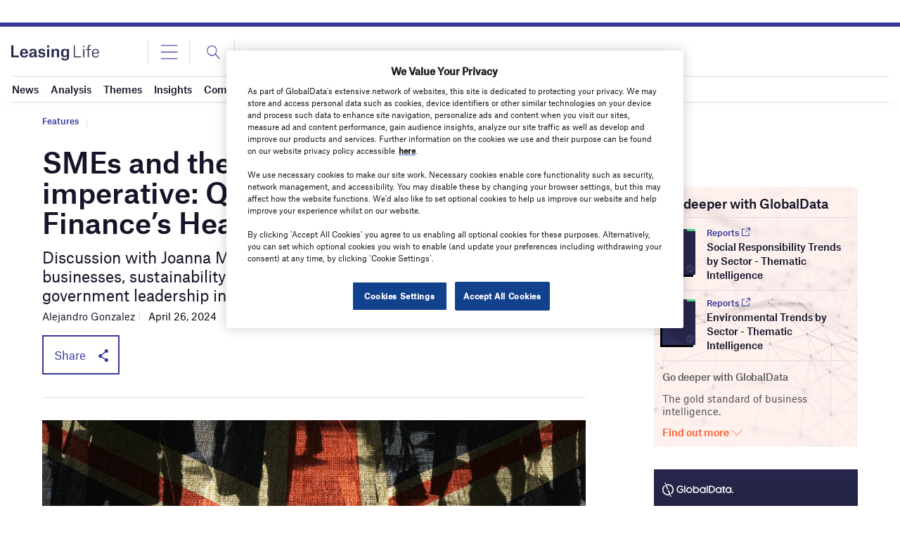

--- FILE ---
content_type: text/html; charset=utf-8
request_url: https://www.google.com/recaptcha/api2/anchor?ar=1&k=6LcqBjQUAAAAAOm0OoVcGhdeuwRaYeG44rfzGqtv&co=aHR0cHM6Ly93d3cubGVhc2luZ2xpZmUuY29tOjQ0Mw..&hl=en&v=PoyoqOPhxBO7pBk68S4YbpHZ&size=normal&anchor-ms=20000&execute-ms=30000&cb=lm04hqi1jbtt
body_size: 49321
content:
<!DOCTYPE HTML><html dir="ltr" lang="en"><head><meta http-equiv="Content-Type" content="text/html; charset=UTF-8">
<meta http-equiv="X-UA-Compatible" content="IE=edge">
<title>reCAPTCHA</title>
<style type="text/css">
/* cyrillic-ext */
@font-face {
  font-family: 'Roboto';
  font-style: normal;
  font-weight: 400;
  font-stretch: 100%;
  src: url(//fonts.gstatic.com/s/roboto/v48/KFO7CnqEu92Fr1ME7kSn66aGLdTylUAMa3GUBHMdazTgWw.woff2) format('woff2');
  unicode-range: U+0460-052F, U+1C80-1C8A, U+20B4, U+2DE0-2DFF, U+A640-A69F, U+FE2E-FE2F;
}
/* cyrillic */
@font-face {
  font-family: 'Roboto';
  font-style: normal;
  font-weight: 400;
  font-stretch: 100%;
  src: url(//fonts.gstatic.com/s/roboto/v48/KFO7CnqEu92Fr1ME7kSn66aGLdTylUAMa3iUBHMdazTgWw.woff2) format('woff2');
  unicode-range: U+0301, U+0400-045F, U+0490-0491, U+04B0-04B1, U+2116;
}
/* greek-ext */
@font-face {
  font-family: 'Roboto';
  font-style: normal;
  font-weight: 400;
  font-stretch: 100%;
  src: url(//fonts.gstatic.com/s/roboto/v48/KFO7CnqEu92Fr1ME7kSn66aGLdTylUAMa3CUBHMdazTgWw.woff2) format('woff2');
  unicode-range: U+1F00-1FFF;
}
/* greek */
@font-face {
  font-family: 'Roboto';
  font-style: normal;
  font-weight: 400;
  font-stretch: 100%;
  src: url(//fonts.gstatic.com/s/roboto/v48/KFO7CnqEu92Fr1ME7kSn66aGLdTylUAMa3-UBHMdazTgWw.woff2) format('woff2');
  unicode-range: U+0370-0377, U+037A-037F, U+0384-038A, U+038C, U+038E-03A1, U+03A3-03FF;
}
/* math */
@font-face {
  font-family: 'Roboto';
  font-style: normal;
  font-weight: 400;
  font-stretch: 100%;
  src: url(//fonts.gstatic.com/s/roboto/v48/KFO7CnqEu92Fr1ME7kSn66aGLdTylUAMawCUBHMdazTgWw.woff2) format('woff2');
  unicode-range: U+0302-0303, U+0305, U+0307-0308, U+0310, U+0312, U+0315, U+031A, U+0326-0327, U+032C, U+032F-0330, U+0332-0333, U+0338, U+033A, U+0346, U+034D, U+0391-03A1, U+03A3-03A9, U+03B1-03C9, U+03D1, U+03D5-03D6, U+03F0-03F1, U+03F4-03F5, U+2016-2017, U+2034-2038, U+203C, U+2040, U+2043, U+2047, U+2050, U+2057, U+205F, U+2070-2071, U+2074-208E, U+2090-209C, U+20D0-20DC, U+20E1, U+20E5-20EF, U+2100-2112, U+2114-2115, U+2117-2121, U+2123-214F, U+2190, U+2192, U+2194-21AE, U+21B0-21E5, U+21F1-21F2, U+21F4-2211, U+2213-2214, U+2216-22FF, U+2308-230B, U+2310, U+2319, U+231C-2321, U+2336-237A, U+237C, U+2395, U+239B-23B7, U+23D0, U+23DC-23E1, U+2474-2475, U+25AF, U+25B3, U+25B7, U+25BD, U+25C1, U+25CA, U+25CC, U+25FB, U+266D-266F, U+27C0-27FF, U+2900-2AFF, U+2B0E-2B11, U+2B30-2B4C, U+2BFE, U+3030, U+FF5B, U+FF5D, U+1D400-1D7FF, U+1EE00-1EEFF;
}
/* symbols */
@font-face {
  font-family: 'Roboto';
  font-style: normal;
  font-weight: 400;
  font-stretch: 100%;
  src: url(//fonts.gstatic.com/s/roboto/v48/KFO7CnqEu92Fr1ME7kSn66aGLdTylUAMaxKUBHMdazTgWw.woff2) format('woff2');
  unicode-range: U+0001-000C, U+000E-001F, U+007F-009F, U+20DD-20E0, U+20E2-20E4, U+2150-218F, U+2190, U+2192, U+2194-2199, U+21AF, U+21E6-21F0, U+21F3, U+2218-2219, U+2299, U+22C4-22C6, U+2300-243F, U+2440-244A, U+2460-24FF, U+25A0-27BF, U+2800-28FF, U+2921-2922, U+2981, U+29BF, U+29EB, U+2B00-2BFF, U+4DC0-4DFF, U+FFF9-FFFB, U+10140-1018E, U+10190-1019C, U+101A0, U+101D0-101FD, U+102E0-102FB, U+10E60-10E7E, U+1D2C0-1D2D3, U+1D2E0-1D37F, U+1F000-1F0FF, U+1F100-1F1AD, U+1F1E6-1F1FF, U+1F30D-1F30F, U+1F315, U+1F31C, U+1F31E, U+1F320-1F32C, U+1F336, U+1F378, U+1F37D, U+1F382, U+1F393-1F39F, U+1F3A7-1F3A8, U+1F3AC-1F3AF, U+1F3C2, U+1F3C4-1F3C6, U+1F3CA-1F3CE, U+1F3D4-1F3E0, U+1F3ED, U+1F3F1-1F3F3, U+1F3F5-1F3F7, U+1F408, U+1F415, U+1F41F, U+1F426, U+1F43F, U+1F441-1F442, U+1F444, U+1F446-1F449, U+1F44C-1F44E, U+1F453, U+1F46A, U+1F47D, U+1F4A3, U+1F4B0, U+1F4B3, U+1F4B9, U+1F4BB, U+1F4BF, U+1F4C8-1F4CB, U+1F4D6, U+1F4DA, U+1F4DF, U+1F4E3-1F4E6, U+1F4EA-1F4ED, U+1F4F7, U+1F4F9-1F4FB, U+1F4FD-1F4FE, U+1F503, U+1F507-1F50B, U+1F50D, U+1F512-1F513, U+1F53E-1F54A, U+1F54F-1F5FA, U+1F610, U+1F650-1F67F, U+1F687, U+1F68D, U+1F691, U+1F694, U+1F698, U+1F6AD, U+1F6B2, U+1F6B9-1F6BA, U+1F6BC, U+1F6C6-1F6CF, U+1F6D3-1F6D7, U+1F6E0-1F6EA, U+1F6F0-1F6F3, U+1F6F7-1F6FC, U+1F700-1F7FF, U+1F800-1F80B, U+1F810-1F847, U+1F850-1F859, U+1F860-1F887, U+1F890-1F8AD, U+1F8B0-1F8BB, U+1F8C0-1F8C1, U+1F900-1F90B, U+1F93B, U+1F946, U+1F984, U+1F996, U+1F9E9, U+1FA00-1FA6F, U+1FA70-1FA7C, U+1FA80-1FA89, U+1FA8F-1FAC6, U+1FACE-1FADC, U+1FADF-1FAE9, U+1FAF0-1FAF8, U+1FB00-1FBFF;
}
/* vietnamese */
@font-face {
  font-family: 'Roboto';
  font-style: normal;
  font-weight: 400;
  font-stretch: 100%;
  src: url(//fonts.gstatic.com/s/roboto/v48/KFO7CnqEu92Fr1ME7kSn66aGLdTylUAMa3OUBHMdazTgWw.woff2) format('woff2');
  unicode-range: U+0102-0103, U+0110-0111, U+0128-0129, U+0168-0169, U+01A0-01A1, U+01AF-01B0, U+0300-0301, U+0303-0304, U+0308-0309, U+0323, U+0329, U+1EA0-1EF9, U+20AB;
}
/* latin-ext */
@font-face {
  font-family: 'Roboto';
  font-style: normal;
  font-weight: 400;
  font-stretch: 100%;
  src: url(//fonts.gstatic.com/s/roboto/v48/KFO7CnqEu92Fr1ME7kSn66aGLdTylUAMa3KUBHMdazTgWw.woff2) format('woff2');
  unicode-range: U+0100-02BA, U+02BD-02C5, U+02C7-02CC, U+02CE-02D7, U+02DD-02FF, U+0304, U+0308, U+0329, U+1D00-1DBF, U+1E00-1E9F, U+1EF2-1EFF, U+2020, U+20A0-20AB, U+20AD-20C0, U+2113, U+2C60-2C7F, U+A720-A7FF;
}
/* latin */
@font-face {
  font-family: 'Roboto';
  font-style: normal;
  font-weight: 400;
  font-stretch: 100%;
  src: url(//fonts.gstatic.com/s/roboto/v48/KFO7CnqEu92Fr1ME7kSn66aGLdTylUAMa3yUBHMdazQ.woff2) format('woff2');
  unicode-range: U+0000-00FF, U+0131, U+0152-0153, U+02BB-02BC, U+02C6, U+02DA, U+02DC, U+0304, U+0308, U+0329, U+2000-206F, U+20AC, U+2122, U+2191, U+2193, U+2212, U+2215, U+FEFF, U+FFFD;
}
/* cyrillic-ext */
@font-face {
  font-family: 'Roboto';
  font-style: normal;
  font-weight: 500;
  font-stretch: 100%;
  src: url(//fonts.gstatic.com/s/roboto/v48/KFO7CnqEu92Fr1ME7kSn66aGLdTylUAMa3GUBHMdazTgWw.woff2) format('woff2');
  unicode-range: U+0460-052F, U+1C80-1C8A, U+20B4, U+2DE0-2DFF, U+A640-A69F, U+FE2E-FE2F;
}
/* cyrillic */
@font-face {
  font-family: 'Roboto';
  font-style: normal;
  font-weight: 500;
  font-stretch: 100%;
  src: url(//fonts.gstatic.com/s/roboto/v48/KFO7CnqEu92Fr1ME7kSn66aGLdTylUAMa3iUBHMdazTgWw.woff2) format('woff2');
  unicode-range: U+0301, U+0400-045F, U+0490-0491, U+04B0-04B1, U+2116;
}
/* greek-ext */
@font-face {
  font-family: 'Roboto';
  font-style: normal;
  font-weight: 500;
  font-stretch: 100%;
  src: url(//fonts.gstatic.com/s/roboto/v48/KFO7CnqEu92Fr1ME7kSn66aGLdTylUAMa3CUBHMdazTgWw.woff2) format('woff2');
  unicode-range: U+1F00-1FFF;
}
/* greek */
@font-face {
  font-family: 'Roboto';
  font-style: normal;
  font-weight: 500;
  font-stretch: 100%;
  src: url(//fonts.gstatic.com/s/roboto/v48/KFO7CnqEu92Fr1ME7kSn66aGLdTylUAMa3-UBHMdazTgWw.woff2) format('woff2');
  unicode-range: U+0370-0377, U+037A-037F, U+0384-038A, U+038C, U+038E-03A1, U+03A3-03FF;
}
/* math */
@font-face {
  font-family: 'Roboto';
  font-style: normal;
  font-weight: 500;
  font-stretch: 100%;
  src: url(//fonts.gstatic.com/s/roboto/v48/KFO7CnqEu92Fr1ME7kSn66aGLdTylUAMawCUBHMdazTgWw.woff2) format('woff2');
  unicode-range: U+0302-0303, U+0305, U+0307-0308, U+0310, U+0312, U+0315, U+031A, U+0326-0327, U+032C, U+032F-0330, U+0332-0333, U+0338, U+033A, U+0346, U+034D, U+0391-03A1, U+03A3-03A9, U+03B1-03C9, U+03D1, U+03D5-03D6, U+03F0-03F1, U+03F4-03F5, U+2016-2017, U+2034-2038, U+203C, U+2040, U+2043, U+2047, U+2050, U+2057, U+205F, U+2070-2071, U+2074-208E, U+2090-209C, U+20D0-20DC, U+20E1, U+20E5-20EF, U+2100-2112, U+2114-2115, U+2117-2121, U+2123-214F, U+2190, U+2192, U+2194-21AE, U+21B0-21E5, U+21F1-21F2, U+21F4-2211, U+2213-2214, U+2216-22FF, U+2308-230B, U+2310, U+2319, U+231C-2321, U+2336-237A, U+237C, U+2395, U+239B-23B7, U+23D0, U+23DC-23E1, U+2474-2475, U+25AF, U+25B3, U+25B7, U+25BD, U+25C1, U+25CA, U+25CC, U+25FB, U+266D-266F, U+27C0-27FF, U+2900-2AFF, U+2B0E-2B11, U+2B30-2B4C, U+2BFE, U+3030, U+FF5B, U+FF5D, U+1D400-1D7FF, U+1EE00-1EEFF;
}
/* symbols */
@font-face {
  font-family: 'Roboto';
  font-style: normal;
  font-weight: 500;
  font-stretch: 100%;
  src: url(//fonts.gstatic.com/s/roboto/v48/KFO7CnqEu92Fr1ME7kSn66aGLdTylUAMaxKUBHMdazTgWw.woff2) format('woff2');
  unicode-range: U+0001-000C, U+000E-001F, U+007F-009F, U+20DD-20E0, U+20E2-20E4, U+2150-218F, U+2190, U+2192, U+2194-2199, U+21AF, U+21E6-21F0, U+21F3, U+2218-2219, U+2299, U+22C4-22C6, U+2300-243F, U+2440-244A, U+2460-24FF, U+25A0-27BF, U+2800-28FF, U+2921-2922, U+2981, U+29BF, U+29EB, U+2B00-2BFF, U+4DC0-4DFF, U+FFF9-FFFB, U+10140-1018E, U+10190-1019C, U+101A0, U+101D0-101FD, U+102E0-102FB, U+10E60-10E7E, U+1D2C0-1D2D3, U+1D2E0-1D37F, U+1F000-1F0FF, U+1F100-1F1AD, U+1F1E6-1F1FF, U+1F30D-1F30F, U+1F315, U+1F31C, U+1F31E, U+1F320-1F32C, U+1F336, U+1F378, U+1F37D, U+1F382, U+1F393-1F39F, U+1F3A7-1F3A8, U+1F3AC-1F3AF, U+1F3C2, U+1F3C4-1F3C6, U+1F3CA-1F3CE, U+1F3D4-1F3E0, U+1F3ED, U+1F3F1-1F3F3, U+1F3F5-1F3F7, U+1F408, U+1F415, U+1F41F, U+1F426, U+1F43F, U+1F441-1F442, U+1F444, U+1F446-1F449, U+1F44C-1F44E, U+1F453, U+1F46A, U+1F47D, U+1F4A3, U+1F4B0, U+1F4B3, U+1F4B9, U+1F4BB, U+1F4BF, U+1F4C8-1F4CB, U+1F4D6, U+1F4DA, U+1F4DF, U+1F4E3-1F4E6, U+1F4EA-1F4ED, U+1F4F7, U+1F4F9-1F4FB, U+1F4FD-1F4FE, U+1F503, U+1F507-1F50B, U+1F50D, U+1F512-1F513, U+1F53E-1F54A, U+1F54F-1F5FA, U+1F610, U+1F650-1F67F, U+1F687, U+1F68D, U+1F691, U+1F694, U+1F698, U+1F6AD, U+1F6B2, U+1F6B9-1F6BA, U+1F6BC, U+1F6C6-1F6CF, U+1F6D3-1F6D7, U+1F6E0-1F6EA, U+1F6F0-1F6F3, U+1F6F7-1F6FC, U+1F700-1F7FF, U+1F800-1F80B, U+1F810-1F847, U+1F850-1F859, U+1F860-1F887, U+1F890-1F8AD, U+1F8B0-1F8BB, U+1F8C0-1F8C1, U+1F900-1F90B, U+1F93B, U+1F946, U+1F984, U+1F996, U+1F9E9, U+1FA00-1FA6F, U+1FA70-1FA7C, U+1FA80-1FA89, U+1FA8F-1FAC6, U+1FACE-1FADC, U+1FADF-1FAE9, U+1FAF0-1FAF8, U+1FB00-1FBFF;
}
/* vietnamese */
@font-face {
  font-family: 'Roboto';
  font-style: normal;
  font-weight: 500;
  font-stretch: 100%;
  src: url(//fonts.gstatic.com/s/roboto/v48/KFO7CnqEu92Fr1ME7kSn66aGLdTylUAMa3OUBHMdazTgWw.woff2) format('woff2');
  unicode-range: U+0102-0103, U+0110-0111, U+0128-0129, U+0168-0169, U+01A0-01A1, U+01AF-01B0, U+0300-0301, U+0303-0304, U+0308-0309, U+0323, U+0329, U+1EA0-1EF9, U+20AB;
}
/* latin-ext */
@font-face {
  font-family: 'Roboto';
  font-style: normal;
  font-weight: 500;
  font-stretch: 100%;
  src: url(//fonts.gstatic.com/s/roboto/v48/KFO7CnqEu92Fr1ME7kSn66aGLdTylUAMa3KUBHMdazTgWw.woff2) format('woff2');
  unicode-range: U+0100-02BA, U+02BD-02C5, U+02C7-02CC, U+02CE-02D7, U+02DD-02FF, U+0304, U+0308, U+0329, U+1D00-1DBF, U+1E00-1E9F, U+1EF2-1EFF, U+2020, U+20A0-20AB, U+20AD-20C0, U+2113, U+2C60-2C7F, U+A720-A7FF;
}
/* latin */
@font-face {
  font-family: 'Roboto';
  font-style: normal;
  font-weight: 500;
  font-stretch: 100%;
  src: url(//fonts.gstatic.com/s/roboto/v48/KFO7CnqEu92Fr1ME7kSn66aGLdTylUAMa3yUBHMdazQ.woff2) format('woff2');
  unicode-range: U+0000-00FF, U+0131, U+0152-0153, U+02BB-02BC, U+02C6, U+02DA, U+02DC, U+0304, U+0308, U+0329, U+2000-206F, U+20AC, U+2122, U+2191, U+2193, U+2212, U+2215, U+FEFF, U+FFFD;
}
/* cyrillic-ext */
@font-face {
  font-family: 'Roboto';
  font-style: normal;
  font-weight: 900;
  font-stretch: 100%;
  src: url(//fonts.gstatic.com/s/roboto/v48/KFO7CnqEu92Fr1ME7kSn66aGLdTylUAMa3GUBHMdazTgWw.woff2) format('woff2');
  unicode-range: U+0460-052F, U+1C80-1C8A, U+20B4, U+2DE0-2DFF, U+A640-A69F, U+FE2E-FE2F;
}
/* cyrillic */
@font-face {
  font-family: 'Roboto';
  font-style: normal;
  font-weight: 900;
  font-stretch: 100%;
  src: url(//fonts.gstatic.com/s/roboto/v48/KFO7CnqEu92Fr1ME7kSn66aGLdTylUAMa3iUBHMdazTgWw.woff2) format('woff2');
  unicode-range: U+0301, U+0400-045F, U+0490-0491, U+04B0-04B1, U+2116;
}
/* greek-ext */
@font-face {
  font-family: 'Roboto';
  font-style: normal;
  font-weight: 900;
  font-stretch: 100%;
  src: url(//fonts.gstatic.com/s/roboto/v48/KFO7CnqEu92Fr1ME7kSn66aGLdTylUAMa3CUBHMdazTgWw.woff2) format('woff2');
  unicode-range: U+1F00-1FFF;
}
/* greek */
@font-face {
  font-family: 'Roboto';
  font-style: normal;
  font-weight: 900;
  font-stretch: 100%;
  src: url(//fonts.gstatic.com/s/roboto/v48/KFO7CnqEu92Fr1ME7kSn66aGLdTylUAMa3-UBHMdazTgWw.woff2) format('woff2');
  unicode-range: U+0370-0377, U+037A-037F, U+0384-038A, U+038C, U+038E-03A1, U+03A3-03FF;
}
/* math */
@font-face {
  font-family: 'Roboto';
  font-style: normal;
  font-weight: 900;
  font-stretch: 100%;
  src: url(//fonts.gstatic.com/s/roboto/v48/KFO7CnqEu92Fr1ME7kSn66aGLdTylUAMawCUBHMdazTgWw.woff2) format('woff2');
  unicode-range: U+0302-0303, U+0305, U+0307-0308, U+0310, U+0312, U+0315, U+031A, U+0326-0327, U+032C, U+032F-0330, U+0332-0333, U+0338, U+033A, U+0346, U+034D, U+0391-03A1, U+03A3-03A9, U+03B1-03C9, U+03D1, U+03D5-03D6, U+03F0-03F1, U+03F4-03F5, U+2016-2017, U+2034-2038, U+203C, U+2040, U+2043, U+2047, U+2050, U+2057, U+205F, U+2070-2071, U+2074-208E, U+2090-209C, U+20D0-20DC, U+20E1, U+20E5-20EF, U+2100-2112, U+2114-2115, U+2117-2121, U+2123-214F, U+2190, U+2192, U+2194-21AE, U+21B0-21E5, U+21F1-21F2, U+21F4-2211, U+2213-2214, U+2216-22FF, U+2308-230B, U+2310, U+2319, U+231C-2321, U+2336-237A, U+237C, U+2395, U+239B-23B7, U+23D0, U+23DC-23E1, U+2474-2475, U+25AF, U+25B3, U+25B7, U+25BD, U+25C1, U+25CA, U+25CC, U+25FB, U+266D-266F, U+27C0-27FF, U+2900-2AFF, U+2B0E-2B11, U+2B30-2B4C, U+2BFE, U+3030, U+FF5B, U+FF5D, U+1D400-1D7FF, U+1EE00-1EEFF;
}
/* symbols */
@font-face {
  font-family: 'Roboto';
  font-style: normal;
  font-weight: 900;
  font-stretch: 100%;
  src: url(//fonts.gstatic.com/s/roboto/v48/KFO7CnqEu92Fr1ME7kSn66aGLdTylUAMaxKUBHMdazTgWw.woff2) format('woff2');
  unicode-range: U+0001-000C, U+000E-001F, U+007F-009F, U+20DD-20E0, U+20E2-20E4, U+2150-218F, U+2190, U+2192, U+2194-2199, U+21AF, U+21E6-21F0, U+21F3, U+2218-2219, U+2299, U+22C4-22C6, U+2300-243F, U+2440-244A, U+2460-24FF, U+25A0-27BF, U+2800-28FF, U+2921-2922, U+2981, U+29BF, U+29EB, U+2B00-2BFF, U+4DC0-4DFF, U+FFF9-FFFB, U+10140-1018E, U+10190-1019C, U+101A0, U+101D0-101FD, U+102E0-102FB, U+10E60-10E7E, U+1D2C0-1D2D3, U+1D2E0-1D37F, U+1F000-1F0FF, U+1F100-1F1AD, U+1F1E6-1F1FF, U+1F30D-1F30F, U+1F315, U+1F31C, U+1F31E, U+1F320-1F32C, U+1F336, U+1F378, U+1F37D, U+1F382, U+1F393-1F39F, U+1F3A7-1F3A8, U+1F3AC-1F3AF, U+1F3C2, U+1F3C4-1F3C6, U+1F3CA-1F3CE, U+1F3D4-1F3E0, U+1F3ED, U+1F3F1-1F3F3, U+1F3F5-1F3F7, U+1F408, U+1F415, U+1F41F, U+1F426, U+1F43F, U+1F441-1F442, U+1F444, U+1F446-1F449, U+1F44C-1F44E, U+1F453, U+1F46A, U+1F47D, U+1F4A3, U+1F4B0, U+1F4B3, U+1F4B9, U+1F4BB, U+1F4BF, U+1F4C8-1F4CB, U+1F4D6, U+1F4DA, U+1F4DF, U+1F4E3-1F4E6, U+1F4EA-1F4ED, U+1F4F7, U+1F4F9-1F4FB, U+1F4FD-1F4FE, U+1F503, U+1F507-1F50B, U+1F50D, U+1F512-1F513, U+1F53E-1F54A, U+1F54F-1F5FA, U+1F610, U+1F650-1F67F, U+1F687, U+1F68D, U+1F691, U+1F694, U+1F698, U+1F6AD, U+1F6B2, U+1F6B9-1F6BA, U+1F6BC, U+1F6C6-1F6CF, U+1F6D3-1F6D7, U+1F6E0-1F6EA, U+1F6F0-1F6F3, U+1F6F7-1F6FC, U+1F700-1F7FF, U+1F800-1F80B, U+1F810-1F847, U+1F850-1F859, U+1F860-1F887, U+1F890-1F8AD, U+1F8B0-1F8BB, U+1F8C0-1F8C1, U+1F900-1F90B, U+1F93B, U+1F946, U+1F984, U+1F996, U+1F9E9, U+1FA00-1FA6F, U+1FA70-1FA7C, U+1FA80-1FA89, U+1FA8F-1FAC6, U+1FACE-1FADC, U+1FADF-1FAE9, U+1FAF0-1FAF8, U+1FB00-1FBFF;
}
/* vietnamese */
@font-face {
  font-family: 'Roboto';
  font-style: normal;
  font-weight: 900;
  font-stretch: 100%;
  src: url(//fonts.gstatic.com/s/roboto/v48/KFO7CnqEu92Fr1ME7kSn66aGLdTylUAMa3OUBHMdazTgWw.woff2) format('woff2');
  unicode-range: U+0102-0103, U+0110-0111, U+0128-0129, U+0168-0169, U+01A0-01A1, U+01AF-01B0, U+0300-0301, U+0303-0304, U+0308-0309, U+0323, U+0329, U+1EA0-1EF9, U+20AB;
}
/* latin-ext */
@font-face {
  font-family: 'Roboto';
  font-style: normal;
  font-weight: 900;
  font-stretch: 100%;
  src: url(//fonts.gstatic.com/s/roboto/v48/KFO7CnqEu92Fr1ME7kSn66aGLdTylUAMa3KUBHMdazTgWw.woff2) format('woff2');
  unicode-range: U+0100-02BA, U+02BD-02C5, U+02C7-02CC, U+02CE-02D7, U+02DD-02FF, U+0304, U+0308, U+0329, U+1D00-1DBF, U+1E00-1E9F, U+1EF2-1EFF, U+2020, U+20A0-20AB, U+20AD-20C0, U+2113, U+2C60-2C7F, U+A720-A7FF;
}
/* latin */
@font-face {
  font-family: 'Roboto';
  font-style: normal;
  font-weight: 900;
  font-stretch: 100%;
  src: url(//fonts.gstatic.com/s/roboto/v48/KFO7CnqEu92Fr1ME7kSn66aGLdTylUAMa3yUBHMdazQ.woff2) format('woff2');
  unicode-range: U+0000-00FF, U+0131, U+0152-0153, U+02BB-02BC, U+02C6, U+02DA, U+02DC, U+0304, U+0308, U+0329, U+2000-206F, U+20AC, U+2122, U+2191, U+2193, U+2212, U+2215, U+FEFF, U+FFFD;
}

</style>
<link rel="stylesheet" type="text/css" href="https://www.gstatic.com/recaptcha/releases/PoyoqOPhxBO7pBk68S4YbpHZ/styles__ltr.css">
<script nonce="b5fZhZTyA6vQGORHM0ea1Q" type="text/javascript">window['__recaptcha_api'] = 'https://www.google.com/recaptcha/api2/';</script>
<script type="text/javascript" src="https://www.gstatic.com/recaptcha/releases/PoyoqOPhxBO7pBk68S4YbpHZ/recaptcha__en.js" nonce="b5fZhZTyA6vQGORHM0ea1Q">
      
    </script></head>
<body><div id="rc-anchor-alert" class="rc-anchor-alert"></div>
<input type="hidden" id="recaptcha-token" value="[base64]">
<script type="text/javascript" nonce="b5fZhZTyA6vQGORHM0ea1Q">
      recaptcha.anchor.Main.init("[\x22ainput\x22,[\x22bgdata\x22,\x22\x22,\[base64]/[base64]/MjU1Ong/[base64]/[base64]/[base64]/[base64]/[base64]/[base64]/[base64]/[base64]/[base64]/[base64]/[base64]/[base64]/[base64]/[base64]/[base64]\\u003d\x22,\[base64]\x22,\x22w7k4w6UpfcOAD3rDhWTCisOCwrlcY8KsW2kUw5HCpMOkw4VNw7/Dg8K4WcOUKAtfwq9XP314wpBtwrTCtS/DjyPCuMKMwrnDssK5dizDjMK+eH9Ew4XCtCYDwqgVXiNLw5jDgMOHw6bDucKncsK5worCmcO3VMOPTcOgFcOrwqosacOlLMKfAMOaA2/ClUzCkWbCnMOsIxfCgcKVZV/Dv8OBCsKDcMKaBMO0wrvDgivDqMOTwqMKHMKfXsOBF3QMZsOow6DCtsKgw7A8wqnDqTfCpcOtICfDkMK6Z1NZwojDmcKIwp8KwoTCkhTCgsOOw69hwqHCrcKsF8Kzw48xR0AVBXnDkMK1FcK9wprCoHjDicKKwr/[base64]/DlcOVPg3CmnBGwp/[base64]/[base64]/w5vCjMOfHBDCtTBhP8O2wqZcw71Jw4vCv1/[base64]/[base64]/[base64]/[base64]/DpAoEKsKqwpTDr8OOA2zCvV5BwrIzw7wmwrbCqTkwVX3Du8OFwqQTwp7DlMKLw6FNZnxEw5/DmMODwpvDlcKawo4sasKiw7/[base64]/CphpDe8OHfGwTw6nDrkXDnMK3w6RKw6g0I8OHKiPCvMKUw50wVGfDmMOVWAnDrcOPaMO5wrLDnTIrwqTDvWR7w5F1NMObDEnDn2DDpBPCtcKuHsKPwoMEX8KYLcKDD8KDMMKvQF7CmTxeWMKBW8KnSQQnwqPDssOQwq8lAsO4YCTDusO/[base64]/CnQTClgIYwpwow5vCtxPCocO5UVTCtF3Cj8O5wpbDlcK4Kk3Dg8KJw6MLwpzDhMK7w73CsThGFQIAw7Niw6wxKQ3CmUUFw4zCgsKsFw40XsKfwpjCvSYHwoBaAMOJwqoZHnzCsVvDgcOmZsKje21VNMKnwqIbwoTCoCJ6Am4rByB8wojDrFsiw50WwoZDJ1/DscONwoPCowgAYsKNEMKkwpsAP31GwrMXFcOcVsKyZ1R2MS3Du8KQwqbCjMK/esO0w7DCrA0jwrjDqMKTTMKbwo1BwpzDghQ6wqvCq8OhfsOXEsOQwpjCsMKEPcOOwrtAw7vDpcKRMhQ6wojDhlF8w6B2CUZ7wrHDqhPCtH3Do8O1KlnCnsOQMhhZRwhxwpwcJEMOWsOaYRZ/FFY2BxhgJ8OxKMO/[base64]/DjXR+w6JDw5zCssKSw6lMPMOPesOsw6nDucKzf8KAwrjDhnnCqEPCrR3CjVZVw7UHYsKEw5E0VEsEw6vDslRLQz/DnwLCh8ODRX99w7bClgXDgi88w7VXw5TCtsKHwpE/Z8KqIsKEe8O2w6Y3wrHCshMIPcK3OsKlw5nCvsKFwojCosKSIMKow4DCrcOtw43DrMKXw54ew5k6ZAY6E8KSw4DDmcOdDVJ8MEEBw7oPMRfCm8OXNMO2w7bCpsOPwrrDjMKkBsKUCR7DnMOSPcO3czLDmcKrwoV6w4jDhsO8w4DDujrCk1/DusKTfgDDhwbDrk5dwqHDrMOxw6hywp7DjcKGKcKQw77CnsKow6xcTMKBw7vDnwTDoE7DuQ3DuxnCo8OcccKTw5nDhMOrwrDCncOUw4/CtjTCocOGP8KLVSLCnMK2NMK4w65ZCVFzVMO2QcK0KgQEd0PCncOCwo3CucKowr4vw4UbISTDgiTDh0/DqMOrwq7DoA4yw71GCCBuw7zCsTnDrHw9NlTDlUJlw5LDtAbDusKWw7PDoinCqMOTw6FCw64UwqsBwoTDkcOHw5rClC1zViFJVT88wpHDnMO3woTDk8Klw5PDu0XCt0c/PF5WcMKNelzDowhAw57CvcK3dsOkwqR/QsKqwrnCl8K/[base64]/CumYnw6d9woVRGSrDjcKdBEwYCD18w6PDjR41wrvChsK2UwXCh8KMw7/Dv2bDpkzDgMKCwpnCm8Kww4VLdMORw5DDlhnCm1jDtU/[base64]/[base64]/DljLChBpFT8OfTcKrDMOYMcKrc8KQw64Vwp/CiifCkMOTYMOIwrzCs0DCq8OLw7o1V3Agw4czwoDCukfCgBbDhSQdE8OMTsKJw4ADIMKhw5o+TVTCpDVIworDrjbDmER6VQ/DsMOaHsO0DMO9w505w4ADecO/MGJAwqXDucOpw7LCsMKobXQ6LMOMQsK1w5bDscOgK8K3PcKkwo5kHMOxSsO5XsOKesOsWMO/wojCnDNEwph1U8KecE8CEcKBw5zDjwLDqXNiw7LCr3/Cv8K9w5bDoiXCs8KOwqDDgsKyasO/[base64]/DlWXCgwRpe8OBwqrDih1fNEvCvlw1XMKXHcK/[base64]/Cj8K1wqUeDS8UbhYfw7wdC8OBw44XPcKFZjMHwrbCkMO1wobDhU9Xw7svwpzCpE3DgQNcd8K9w5LDksOfwrlXYRPDrAjDtcKzwqFBwqYRw4Bpwo4cwpQqdgjCsB5aYRs+McKaYkLDvcOoY2nCjndRFmp3wpBCwo3DpR8YwpYPFR/CuwNXw4fDu3dAw7XDn2HDuwo3fcOvwrvDkyYowrrCqCxYw71CJcKbbsKlbsOHMsKuMcK2C0Avw403w5/DnA85PRYlwpfCs8KcHTNmwpPDq1wNwqsXw7rCkSvCtSzCqhnDtMOqSsKjw6ZbwowLw5QwCsOcwpDCkVQsYsOhcEzCiWTDpsOnWTPDhxVnQWRDTcKXLj8YwqsGw6PDo2xnw5/Dm8Kgw57DnzBgI8KOwqnDv8OKwplXwqAFJEYacjvCjTnDtnLDllrCuMKyJ8KOwqnCrBTCgHInw7kVH8OoFF3CusKdw5zDjcKML8K/WB5ow6kkwoIiw7p6wpEYfMKfCQUiCDFmfcO9FEDCrsKPw6pBw6bDiQ9hw4AVwqYXwoZtV2txPW4sCcOAcQ3CslnCuMOaY1hawoHDscOhw681wrjCj08oaSsbw6XCncKwEcO+dMKkw699CW3CoArCsEVcwp5VGMKAw7HDmsK/I8OkTGbDmcKNTMOpDMKOE1zCssOww67CngbDrylWwoYrf8K2woABw6fCssOpFxbCksOuwpkWOTdyw5QRPT1NwpplTcKdwrHDncOzIWwZDAzDqsK/w4TCjkTCrsOBWMKNEWPCtsKCNFHCuip0PydMH8KVwpfDs8KVwrDDmh8QL8K1B33CjWMowqRrw7/CvMKNFgdQMcKMfMOaXxfDqx3DvMO2OEZsOFQLw5DCiXHDrEjDsQ3DnMKkFsKbJ8K+wpjCmsOwSQFrwq7CksOfSQ5iw7/Di8OXwpfDt8O3dsK7TGlZw6UMwok0worDnsOXwqcPB1PDpMKNw6EnUCMxwr8bK8K4bg/[base64]/bcOdwosMwrxSw6jDhB0Hw4wrwoVvQ8OCA0I1w4HDisKLcQ7Dg8O/wolvwrYMw58saQDCinnDs3zClCcOAlgmbMKxd8KKwrEJcAPDmsKzw7/Ci8KVEFLDhgbCicOtTcOKGBTCi8KMw5ITw4EYw6/DhXYnwofCiEPCucO0w7V0MF0mw68uwozDpcO3UADDmwvCmMK5QsO4cU5HwqLDrT7CmBweWMOjwr9DRcO5Y1RNwqspVMOOVMKOfcOdK0wHwr0qwqfDm8OXwrTCh8OOw7RawqPDjcKLTcONScOyNz/[base64]/CgsOGwrrDgk3DvlswwrXCv8KywqbDrMOkYcKCwoUeInt5csObw6XCryMCGB3Cp8OlZ1tKwrTDp0tNwrphEMKUGcKyTMOjZy0Qb8OBw6/CvUw+w6dMMcK5wrQyfVbCiMO7wofCsMOiZsOEc3HDjiZuwqQbw4xDZD3CrcKwR8Osw4MzRMOKcVfCp8Oewq7ClyUnw6JoB8KQwrVGXsKJaWtSw5kmwp/CqcOawpN8wqJuw4oJJHbCtsOJwo3ChcOMw50pfcK8wqXDiyk7w4jDncO0worCh1AQE8ORwpwcDWJfF8OMwpnDmMKLwrxZFwl3w5c+w67Ckx7CiBh/Z8Kyw5zCugrCsMKWQMOpb8ORwrNVwpZPMjFEw7TCn33DosOGaMKIw45AwoAEDsKXw74jwpjDvi0BO1xTVEsYw4Nkd8Opw6JDw4zDisOHw4Isw5zDmETChsKLwofDkWbDryg8w5ckB1PDlGhKw4LDk0vCnjHCtsOSwozCisOOI8KbwqRTwpcyc1l6Q3dcw75Hw7/DjV7Dj8Ojw5bCg8K1wpPCicK6WFN6O2cADWwjA0XDuMOSwolLw6kRMMKlS8KZw5nCvcOUQ8OzwpfCrVARI8OqJEPCrFgJw5bDq1vCtUoVYsKyw4IQw5PCm1UnFxzDjcOsw6sxDcK0w5bDlMOvdcO8wpEofifCs2fDoT5Dw5DDvVtBTMKaRn/DuRpzw5Z5aMKTN8KxPcKtYBknw6sdwqVJw4ccw51Tw7PDhScNVVhmGcO6w6s7LMK6w4/DscOGP8K7w6LDmVJMLcOsTsKLDE7CnwYnwoEYw6XDon1zdEJ8w5TDpSM6w7R+QMOyGcOdRhUXIGNiwqrDuFZBwp/Cg1DCjTLDs8KHU1fCvAx9I8OqwrJAwo8BXcOaO2pee8ODbcKdw6pgw5Y3PjdKacKlw7/CpsOHGsKzPhzCn8KmGcK6wpPDjcOSw7AKw77DrcO1woJuNisZwp3DgcOkT1DDpsOlZcOHwrsrccOKU0xffjfDhsKXaMKPwrnDgsOxYX/[base64]/T2PCt8Oqw4UIw7pjwokUfsOWTMK+w4UOwpHCoTXDl8K1wrvClcO2H3JEwpEsB8KuKcKaXsOdN8OGaT/DtAQlw6rCj8OBwpDCpBV/UcKbDl5uXcKTw7l6wpxlLlPDmA5Rw4p3w4/CmMK+w5gGScOgwqfCicOXBEzCvcKFw7oUwp9bw7hFY8Kaw4kywoBoMCzCuBjCrcK3wqYQw6Zhwp7Co8KlNcOYdAjDpcKBE8KuMjnCksKIH1PDoX5oPj/[base64]/CmsKHXcKqw6MLF8Kww53DvwpZT8KTScO0R8O0dcKpdHLCssOLQnszMiFow6xRIEVJBcOKwo1cWhdOw5o2w5jCpR3DoG5Ywp5iejXCtMK4wqA/CsOVwp4EwpjDl3nCrBpFJWjCqMK1JMOyHUrDl1PDrh52w7DChW9JJ8KEwpJbUjPDu8OxwoTDisOtw4/Cq8OwC8O6OcKWasONe8Onwo9cbcKMdRMHwrLDvkXDt8KZZcOsw7YgJ8OeQcO8w5cAw7I9w5rCssKbRjnDgDbCiEI1wqvCjXfChsO/bMOmwrofdsKtPiZ4w7BPUcOqMRQIaHxDwojCkcKuw5HDnn9zRsKcwrdtCUvDtRYcWsOFaMKIwpBAwpsbw4RqwofDncONIsOMV8KYwq7Dq1jDlnoJwqbCpsKtGMOzbMO9ScOLUMOVJMKyb8O2BiV7d8OmGgVHUHMVwq94F8KFw4zCpcOAwrTCgkbDuD/DtcKpbcOXYCRmwpIpSApfKcKzw5dWNsOZw5HCs8OCMHQcVcKMwpnCv059wqfDhh7DvQY+w6tlOB0zwofDn3VZZETCg2pOwrPCqinCvSENw6g0H8O7w4HDqTHDhcKTw4QkwpnChm1LwqFnWMOdfsKlTMK/Ai7DhBVhVFYaAcKFBDAwwqjCrRrDucOmw4XDscKZfiMBw61Zw5kAcF0bw43DjWvCjsKxDA3ClQnCghjDhcKRTAosDWtAwobCpcO5acKZwo/[base64]/Cq8O5w7duLMKyJh1CwpVpUsO7wrFTw7PCvQA9U8OMwoBXcsK5wpkEX0BYw4YXwqAFwrbDkMKtw7nDunM6w6Rbw4/DiyU4EMOwwqRwAcOoBnTDpQPDjHRLX8OeaSHCkDJoQMK/[base64]/[base64]/Cl8OIw4nCmsKcwqUbw7/Cm8KtIsKjw5TDpwllwqAUU3bCksKpw7PDkMKkCcOBYA/DocOReSDDlUTDj8Kmw6YJL8Kfw6DDnFPCqcKkawF4C8KUacOSwqrDtMK5wrNMwrXDpzA7w47DtMKzw7xvPcOzfsKxRG/Ck8KELMK5woQFNR40QMKSw5dJwr1kWsKHL8K5wrHCpArCv8KlKcOFNVbDicKkOsKcLsO/[base64]/[base64]/CjcO8woFSVcO9wr/[base64]/[base64]/CrQktw5bDilg0KMOVFcOWw7PCl17DuEYQwrEZd8OuIQx4wpFuPVXCicKvw4JEwoRffFTDrWsDccKRwpB5A8OCEXrCs8K5wrLDrSTDm8OnwoZTw7tOaMOnasKyw5XDtcKyOyTCqcO+w7TCo8O1HifCrWvDmSpmwr4lwrXCmcO/bHvDojPCqMK0LirCgcOwwoVXM8ORw5wfwpwgADoJbcK8E2HCosKiw6pSw7/CgsKIw5UwOwjDhHPCnBZzw4gYwq8EMlolw4VIRDjDnyoAw4XCm8OObxZNwq5dw4opwrrDtR7CgT7CgMOGw7TDkMKpKw50aMKAwrPDiQLCqyAUCcODGsOJw7ktHcODwrfCicKmwrTDksKxDRF8ZADDl3fCuMOYwq/CpSwUwoTCpMKfAGjCosKzA8KrNMOdwrnCinHCuD48S3bCs0kjwrbCgDBDaMKsU8KIUHzDqW/ConkyYMO7BMO+wrnDmmgxw7jCt8K0w4FfAgPDm05CGXjDtA86wpbDhCLDnWLDqQsJwp5uwqXDo0R+LRQvTcKCYXUTOMKrwq4Vw6hiw5Erw4VYaCrDkUB9IcOeL8KJw7PDqMODw57Cmw07ScOaw7kpWsO/GF8ndm47w4M8wrBiwq3DvsOrPcKcw7vDrMOlBDNJO0jDhMKgwpFsw5VswrzCnhvCqcKVw5pqwrPDpz7CsMOCGgUfJ3PCmsOoUykIw7TDowrClsOvw75rEUcswqolBcKfXMOuw48SwoEmN8KDw5DCtMOqF8Otwrd4Pn7Dhn5vHcK/aSDDpVx+wr3DlT8vw7oAN8KtXxvCvn/[base64]/DhsOpScOnOh0Swp09wqHCisKwwrLCosKIw5jCgsKswqNqw5N4JgMvw7oCTsOKw4LDvx86AxosKMO0wojDqsKAKnnDtB7DoARTR8KtwrbCgsObwrPDpWcnwqTCq8OCbsOJwrIZNxbCkcOnazcew7LDtDbDnj1Mw5lYNFAHaE3DgkXCo8KKAE/DtsK4woUCQ8KewrnCn8OQw6/[base64]/Cjg5Qw4nCnMOfBcOzBmHCoADCriRQwrhTw5EYDMObX0FOwp/ClsO3wr3CssOkwpjDs8KbKMOoRMKbwr3CncKzwqrDncK9BMO9wrUbwodoUMOzw47Cl8Kvw5/CqsKywoXCgw02wrrCj1V1DjbCmifCiBMrwofDlsOsScKAw6bDjsKvw4dKfRfCozXCh8KewpXCuhsRwrY9dMOPw7XDocKiw6vCqcOUK8KGXsOnwoPDtsOqwpLCnlvCpB0Nw6/Clx7Cv2tEw4XCpQNewpDCm3FPwprCt07DrG/Cn8KCKsOcLMKRU8Kuw5kXwpLDrmzCksOowqc5w6gnYw9Qw6cCFmd4wrkdwq5pwq8rw7bDmcK0MsO6wobDhMOaL8OmPwB/PcKILUrDtmjCthzCpsKNRsOJP8O+w5M7w7LCr1LCgsO3wqLDgcOHS0Jwwp0Uwo3DksK2w5UJHjknesKDUjbCjMK+SU/Do8KrYMKnVE3Dux0LTsK3wqzCnmrDn8OpTW1HwohdwpIgwoEsXmEyw7ZSwoDDiUdgKsO3fsKbwqVNX1cZOhXCmTc3w4PDsEHCn8OScF/DjsKJJcK9w4nClsOSOcORSsOUB1TCssOWGDZuw5UlWcKoPMOIwoTDmRgONU/Dgx4lw4tpw40EZTsqGcKaYsOawoQAw7ktw5ZUU8Kwwrd7w4VNQcKPOMKOwpQuw6LCjMOMPxZqHi3CgsO9wo/DpMONw6DDusKxwrlJJVnDuMOKcsOWwqvCmhZTLcKBw7ATOmXDp8KhwrLDpBrDl8KWHxPDiQLCiWJEXcOqIl/Dl8O0wqBUwobDnhNnKFAZRsOBwrs7f8KUw50mTEPCmsKlUXLDq8O5wpVOw6/[base64]/wpk6w5nDkMO6w69lw6LDtC08dRY4woHDpMOpw4rDtmvDsQ3DqsOywpF1w6zCtjhrwp/[base64]/H3rChMOPwpTChcKpasKHwoPCk1zDtMKuw7DDrk0nw6zCvsKJBMOBDsKVUlZwNsKRMCR5dX7CmlJLw6keC11wF8O4w5zDnH/Dh0HDlsOtKsOjSsOIwoXClMKdwrTCpikrw65+w68oalsxwrnCo8KbJE4UfsKDw5lAYcKxw5DCihDDucO1HsK3J8OhS8KzTcOGwoF3wp0Ow79Vw4pZwpQZamLDmDfCii1nw74Pwo0dHCbChcKjwo/CrsOhE0LDjC3DtMKWwpjCmSlNw7TDp8K6GMKTXMOWwrHDpXVHwqjCpwnDrcOLwpvCl8K9EcK9PQE4w5/[base64]/wojDocOsw7/[base64]/Duysmwq9NwqZ2w6LDmsOeHcKswpVzf8OKWcKPDzTChsOCw7cGwr3Dmi7DmCs8WxnDihUXwrzDqxIjSQzCkTbDpMOORsKWwogbYgHDu8KiNHAEw5/CocO2w7/CjMK6f8OlwqZnOGPCmcOJdnEewrDCgGbCqcKHw63DhD3DvzLClsKRSBBfJcK8wrEwIm7CvsKXwrgZR2bCqMOpNcKWPl5vC8K5fGEgOsKwNsKfEw0CMcKmw6zDrsK/NcKmcgUaw7bDgCI6w5nCiBzDksK9w58qJVnCocKLb8KKC8OsSMK+Awxtw7Q0w4bCnxTCm8OEDCrDt8K3wpLDiMOtMsKeMRMnKsKnwqXDsyQ+HkUFwqrCu8O8YMOPb0JZJ8Kvwp/[base64]/CkBYGSsOCw6piwrPDjBrDpjHChwN1dlnDlGLCsEoZw7FZUGrDrMKow6nDlMOOw6ZlPMO6dsOiesKFAMK2wqFiw7YLI8Otwp89wqHDuFk4AMObAcOWCcKPUT/CvsOuagfCvcKVw53Cth7Cni4ef8O+w4nCnXkxLxlxwprDqMO3wqYJwpZBwr/CkmM+w7PCksKrwrEqGCrDkcKMAxBWTFTCuMKZw7UVw4VPO8KyDmjCokQSXcKFw5/CjGxFLh4Bw5LCrU5gwqU2wq7Cp0TDogB7GcKIb1jCocKHw6o6YBzCpQnCq2sXwqbCpsOIKsO5w75UwrnDmcKkMikdJ8Kcw7jDqsKRbsOQNxXDlksiMcKAw5zCiBFAw7EnwpQAWEbDtMOYQDHCuGR8M8Oxw4cbLGDDr1bDoMKbw7nDlx/CnsKqw5l0w7PDu1VfPH5KGVhSwoAlwrLCgUPCjhzDp15/w5FJAFcnMTLDmsOyEcOSw64XDwgLbCnDh8OkYUtmBG11YcOvesKjAQsncyLCqcOPU8KMPmtieAZ0Xzc8wp3DkSxZI8KLwrLDqwvCjA0ew68lwqoIMm8Gw6jCrnfCv3fCj8KNw71Bw5QWUsOFw5kpwr/Co8KDY1TCnMOfbsK7K8KVw6DDucOjwpbCjGTDtxFSUirCnxknWEHCp8Kjw40Mwo/DvcKHwrzDuVIkwpYYFXTDgTF+wpLDpTTClh1DwozCsnjDuQbCmcKNw7EEG8KBOsKbw43DiMKrcnsCw63DssOzCzQ0bMO/[base64]/[base64]/[base64]/aXbDsjTDqn3CvcOgAcOtw74ddcO1w6nCvE/DkwHCnQ3DmsKQAGdgwp9Bwq7CqkHDiRkYw4JFFDALQ8K4FsK1w4jCicOtWlvDsMOvIMOFwrBMFsKswr41wqTDsQFaGMK/RixRasOxwoxmw7PCiybClXIqKGDDmcKEwp0HwpjCm1TCksKZwqVew78SABLCsARMwpXCssKhPsKhw6Urw6oIY8OlW1suw6zCvw3DocOVw6Z2UnoHU2nCnGbCngIfwq3DgTfClsOKYATCgcKUVHTCrMOaDlpPw4PDk8O9wpbDjMOgC1IDScKnw4Z8Nwohwp8NNMK1VMK/[base64]/Cp8Kgw5rDqMKUaDvDiQlSWsOEHVgrMsO1OsKbwrbDgsOqbQ3CsGvDnB/[base64]/ChCnDl1vDhMO6w4DCgQ5KAMOCwqTDj8OXJXASV3RDwqAQR8OWwqPCr1MtwohWTT0iw6ADw77CvmIaQD0Lw6V+S8OhWsKcwq/[base64]/[base64]/[base64]/CisO8w7UFw7AHTBBJWcOhwprDtFHDrcOsc8OQc8K4HsOjSS3CgMOIw7/CqjQDw4rCvMKew4HDoG9Gw6/CpcO8wqFsw644w6XCphlHI07Cr8KWdcOMw6YAw73DvibDsVlaw5ctw5vCghbCnyFFBcK7LVbDmMOLIhDDtR0kF8KEwp3Dv8K1XcK0GE5gw6NVOcKqw5rCq8KLw7jCgcKkZDk7wpLCoHJsLcK9w6bCmyALOnLDtcKRwqJJw5XDlQQ3I8K/wpDDuiDDohMTwrLDt8OOwoPCtMOBw7twdcO6VEEIccOoVnRrLB1bw6HCuyYnwox/wp9Dw5LDs1tPwpfCkG0Uwp5Qw5xMWADCkMK2w65EwqZjZC8dw4t7w6TDn8K7MTwVDnTDpwPCkMKxwr3ClCxIw69Hw6rDii7Cg8KJwpbCtyNsw7F9wpwYcsO9w7bDq0HDmiAEYlY9wo/Cih7CgTLCkVQqwrbCkyrCoFw6w7clw4zDuh/CucKNfsKMwpXDs8K0w6wIMSx2w7FLFsKzwrPCuzXCucKQw4gRwp/[base64]/Cg8Onw4DChBPDrcKUw4XCmcK5wrB7GzoUDsOvwp1AwpREPcK1NiUrBMKZI1DCgMKrEcK5wpXDgR/[base64]/DvwrCv3PDqS/CqMKXwpkpw5TCtsOpwqBydzdKJsKnZE8vwqLCtxczQRh7eMKwWcOrwpnDuy8ywq/Duz5mw7jDtsOqwoZXwoDCq2/Co1LDssKpU8KoEMONw641woMowo7CssOdOEVVbWDCkMKow5l0w6vCgDoow5dfOMKywoTDp8KpRMKgwp7DocKhw5Eww7RuNH1KwqM5PSrCp1PDk8O9OU/CrGnDrxFiKMOowrLDnEcTwoPCsMKePls1w7vCs8ObX8KRPCfDhgLCk01RwqJ7WRnCnMOGw5sVf3DDqz3Dv8OvakXDjsK+BDogDsK5HiJ7wpHDsMKERWkqw5h2aAY7w71gXhTCgcKWwqcIKsKZw7XCgcOAFyXCjsOnw4/DlD7DmsOCw7cnw7oBO2DCusKPA8OZdQ/CvMKQCmrDjsO+wpRuSxg3w5oHG1QqdcOkwqddwrnCssOAw5lvUyDCmloAwpR0w7k3w5JDw44Nw4/DpsOcw5kKdcKuTSTChsKdwr5qwpvDrm/[base64]/DusOLw6vDqQXClUlzw7LCsmVNOcO0w6o3wo7CrijCucK1W8KNwo7DucO5IMKPwr5vE2LDjMOcCj5YDEhpO1V2dnjDj8OFVktdwr5yw6goZEZvwrHDlMO8YxNefcKWAGx5Xi0jccOAUsONWcOTGMOmwog/w49ewpUIwqslw6tXYw84QXh2wqEHXxzDusK7w7hnwqPCjy7DsSXDvcO4w7HCpBTCkcOgQsKQw5x0wpzCoi1jPDUSZsKdPD5eCcOwMMOmVxLChE7DmsK/[base64]/Dl8O0wo07w5TCtMOSWmPDp8KnwrPCilxVDMKEw48uwovCqMKkUsKUNjHCvQLCrwDDm2EdRsKRWSTDhcKcwrFpw4EDSMKjw7PClhXDsMK5dnzCsGcMJcK4csKuP2PCmxnCn37Dn0BPfcKNwqXDkDxXC2FYTThOcWlPw4ZVXz/Ds0zCqMKsw43DgD88Q1rCvjx5eyjCnsOHw6t6QcKfEyc2woZhLVNBw6TCicOew7rCh14BwopRYyM0wq9Uw6TCugV+woVpO8KDwqXClMOqw6Mlw5VyNsKBworDksKjN8ORwrvDoTvDqlTCm8OIwrvClxk+Ez5ewo3DvnrDsMKtHXHDsyAWw7nCoh/DuXM+w7J7wqbDgMOGwrxmwq3ChC/DtMKmwoYkJ1QBwp0NcMKiw4TCh3/DokTClwXCgMK6w7p6wqnDhcK4wqrCuA5jeMOWwqbDjMK3w4wqBW7DlcOFw646TsKkw6jCpsOiwr3DrcKxwq/DiBLDgMKAwrppw7J5w4cRC8ObfcKswqRMCcK3w5PCq8ODw60IazMadETDm03Cp0fDpn/CkFsmZsKmS8OOEMKwY3BVw7A0BDrCijfCs8OpM8K1w5jDvn9BwqVAf8KAM8K/w4VwQsOePMK9NQoaw6JQT3tdFsO3w7fChTbChyoTw5bDosKda8Ouw4LDnjPCicKYZ8K8NTV0NsK2Szxqwo8Nwqcrw6x6w4cBw71vOcOfwq4XwqvDvcKJwpM2wrXDhG0EL8KjWsOnHcK/[base64]/YgMrw5vCvwnDs8KGwqhWwpbCj8O3QsK3w69Cwr5twrDDmlnDoMOmElHDncOWw6zDt8OCVMKow75bwoIAclIVGD1CMFjDoWd7wrEAw6nDq8Kmw4TDpcOUI8OzwrsxZMK6V8KBw4PCnTZLOAPCk2XDkETDsMKlw7zDqMOewrpBw6UcfSvDkg/CiVTCh03DiMOAw59oEcK2wos/OcKBK8OIWsORw4TCjMK5w4Bfwrd/w5nDgS43w6EJwqXDoBNTacOrV8O/w7zDnMOEREBjwqjDggFWeRZaPiHDrsKFd8KqZA0vW8OyAcKKwpLDjsKfw67DsMKxXkfCrsOmeMOhw4vDsMO5U2zDlUB1w73ClcKsTyDDgsOhwpTDhC7CgsK/MsO9X8OUS8KCwoXCr8K6OcKOwqhsw5VaB8O2w7lfwpE5ZxJGwrx+wo/[base64]/CrXRywoEAOhXCmmrDnsOEw5tywoJKw7dIDsO9wos9K8Kswr45RDsZw7TDiMORJcOONQgHwotKZcKYwqo8HTl4wojDisOQw7AJY1/[base64]/w7cewpMvLcOhPsKKw6vCisOSwpB8BztdcFnDhx3DoTnDicOSw5onRcK4wr/CrH8tEyHDjhrDiMKHw4/DlBkxw5DCtcOWFsOPKHgGw6vCr2IGwrtzT8OZwrTCsXPCuMKwwqtAH8Osw7bCmAHDnC/DucKZNwZMwrE0aExoSMKAwrMABx7ChMKXwoI7w47DmcKqah8awoV7wq7DkcKpXQN3Z8KPDW9lwqkRwqzDgXIkG8K6w5YXJUp+BXkeGWoKw7cRfcOCdcOWfinChMO0c27Dm3DCiMKmQ8O4BFMLTsOiw5FaTsO3ch/DqcKLMsKLw7N2wr4vJnfDscOQZsKhTlPDpsKpw4sxw6Aow43ChMOPwqx2U200QMK1w4tCKsOdwrM8wqhzwrh0DcKncnvCocKaA8KCQ8K4FCHCusOrwrTDicOZZnRcw4XDrg8gHQ/CqXzDjgw5w5HDkynCrQgOV1HCoVogwrDDgMOaw5HDinEuw5jDm8O8w4PDpHwZZsK2w74Pw4Z1LcO+fB/[base64]/Cj8OlLhIlYH/Dk8OFESbDhh3Cuy1MXA5zwpzDu2PDpkFTwrLDgSk2wpInwr43HcOew4NnD2nDpMKMw6RyKw4yFMOZw4rDrmkhNDzCkDrCpsOBwoZ5w73DjQ3Dp8OxBsOxwo3ClMOIw696w7gDw47DisOkw754wqtrw7XCrMKGY8K7YcKlFwgxOcOqwoLCrMOqMMOtw5/DlwTDg8KvYDjChcOCWDdGwrteVMKqZsOZOMKJCMKzwqrCqjlbwpc6wrstwo5gw47ChcKxw4jDsFzDsCbDm0BmPsOdKMOlw5Q+w6bDqlfDo8O/[base64]/wqnDoMKBw4HCmiHDkcOxw6BCGU/DocKGwp3DjTl0w5JTeBbDhSlPV8OAw5PDvmBcw7sqEV/DosO8eGNlMUwGw5DCssOSWkXDkDB8wrY4w6TCksOCYcOSC8Kfw7xEw4QTLsKbw6jDrsKGYwHDkQ7DjTJ1worDnycJMsKxdX9nAxQTwqfDoMKbek8JcEzCocKFwqYOw4/[base64]/CmsOyHcKSwo/Ch8Khw59Fw5BBwp1Tw6jDj8KYFsOXM0XDiMKqZkp+K2DCvntvUzTCgsK0ZMOPw7MDw4t9w7Fjw63CrsOOwpN4wqDDu8K/wo1pwrLDu8OGwq89IsOiK8O+ccOGFGJtJhrCksKzEMK0w5DDucKuw6rCqnkFwozCr2A8N1jCknzDmlLCosKHaxTCsMK5PCMmw5nCqcKCwpcyUsKnw5gIw79fwpMmK3tkMsK3wqVfw5zCpF/[base64]/Chjd5CArCi8OQw4JCSMKQw7vDhsKow4/CmRQqwp9nRQsmQXUEw7l6wpFKw5dYIcKYJ8Onw6XDhk1JPMOpw6DDlcOhGm5Zw5rCik/DnErCohvCv8OIczFCOMKPVcOtw5tJw7PCh3jCk8Obw7nClsObw59SbjZ5cMOTejjCncO4DBAnw7w5wqTDqsOaw5/CosOhwpjDvRUrw6nCsMKTw4pAw7vDqFt1w7nDiMKVw4lewrcsDsKaRsO7wrLDkGJwHnNHwpPCgcKgwonCiw7DiV/DvnfCvkXCnkvDpBMAw6UURDvDtsKfw5rCsMO9wrk5MG7Cm8K4w73CpmV/[base64]/DnEY5Q8K9wqjDoFnDtsOGw5hOwop9wovCscOkw7PCiBNBw696wr52w4TCuj7DrnxbTlpbE8KrwqwIQsO5w6nDnHjDnMOhw7JMQsOXWXXDpMKFASY0YwArwpV9wppYMFHDo8OycWjDtcKdDm4owoxNVcOAw7/[base64]/[base64]/CigcQFlp1C8KFakLDp8OjwpxswpYgw6FSGMK/wp7DqsOvw7vCqkPChnYSAMK6NsOvN2DCrcO7PTs3RsOYcVoAPB7DhsOJwrHDhXvDvsOXw6hOw7QCwrkswqY6TH7DkMKL\x22],null,[\x22conf\x22,null,\x226LcqBjQUAAAAAOm0OoVcGhdeuwRaYeG44rfzGqtv\x22,0,null,null,null,1,[21,125,63,73,95,87,41,43,42,83,102,105,109,121],[1017145,217],0,null,null,null,null,0,null,0,1,700,1,null,0,\[base64]/76lBhnEnQkZnOKMAhk\\u003d\x22,0,0,null,null,1,null,0,0,null,null,null,0],\x22https://www.leasinglife.com:443\x22,null,[1,1,1],null,null,null,0,3600,[\x22https://www.google.com/intl/en/policies/privacy/\x22,\x22https://www.google.com/intl/en/policies/terms/\x22],\x22P9XjBMlpE+XV5ZNgtZHI3bCDwOl2avsipCvRiFUiVbI\\u003d\x22,0,0,null,1,1768948845158,0,0,[103,8,27,215],null,[77,63],\x22RC-QX6SVuYLLwy6qA\x22,null,null,null,null,null,\x220dAFcWeA7wZFhU1dY5Bzd9p_0DIS9_JvnuXRP1ioLlgwi-F_hmwwO5eqV4AWZxypm8k242NWfibuYvAdiMNUJEEs_1GcxAz9X98Q\x22,1769031645175]");
    </script></body></html>

--- FILE ---
content_type: text/html; charset=utf-8
request_url: https://www.google.com/recaptcha/api2/aframe
body_size: -247
content:
<!DOCTYPE HTML><html><head><meta http-equiv="content-type" content="text/html; charset=UTF-8"></head><body><script nonce="kW6eRDHIl27UEgcSuhA9xQ">/** Anti-fraud and anti-abuse applications only. See google.com/recaptcha */ try{var clients={'sodar':'https://pagead2.googlesyndication.com/pagead/sodar?'};window.addEventListener("message",function(a){try{if(a.source===window.parent){var b=JSON.parse(a.data);var c=clients[b['id']];if(c){var d=document.createElement('img');d.src=c+b['params']+'&rc='+(localStorage.getItem("rc::a")?sessionStorage.getItem("rc::b"):"");window.document.body.appendChild(d);sessionStorage.setItem("rc::e",parseInt(sessionStorage.getItem("rc::e")||0)+1);localStorage.setItem("rc::h",'1768945267728');}}}catch(b){}});window.parent.postMessage("_grecaptcha_ready", "*");}catch(b){}</script></body></html>